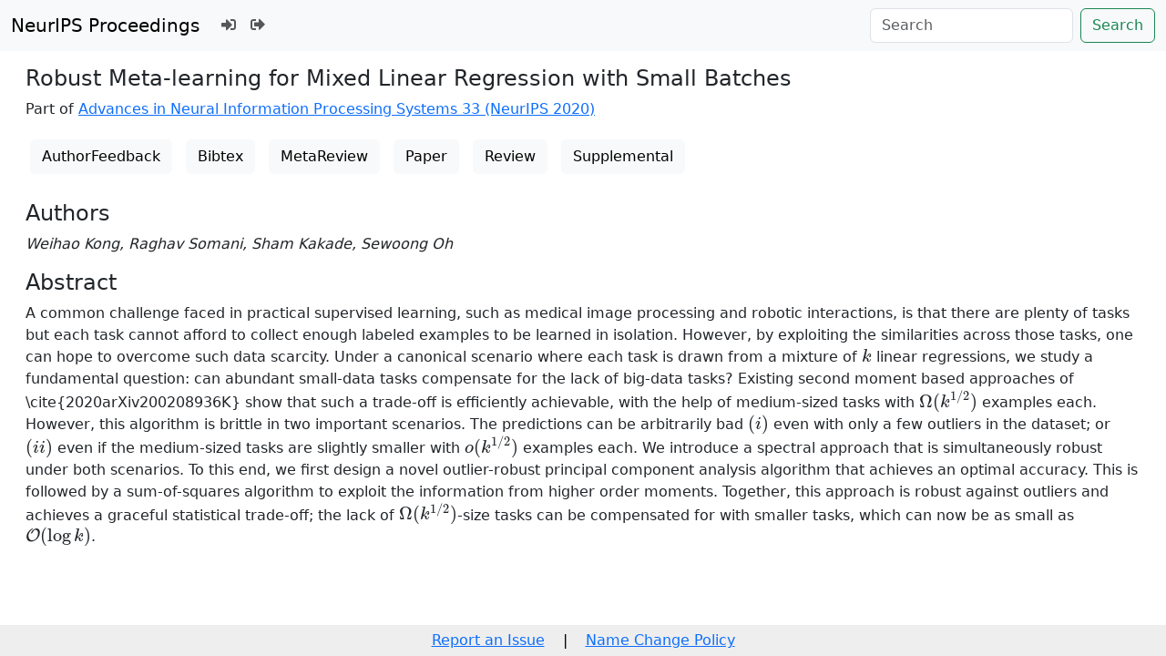

--- FILE ---
content_type: text/html; charset=utf-8
request_url: https://papers.nips.cc/paper_files/paper/2020/hash/3214a6d842cc69597f9edf26df552e43-Abstract.html
body_size: 3646
content:




<!doctype html>
<html lang="en">
<head>

    <!-- Required meta tags -->
    <meta charset="utf-8">
    <meta name="viewport" content="width=device-width, initial-scale=1, shrink-to-fit=no">
    <title>Robust Meta-learning for Mixed Linear Regression with Small Batches</title>
    <link rel="stylesheet" href="/static/papers/css/papers.css">

    

    <meta name="citation_title" content="Robust Meta-learning for Mixed Linear Regression with Small Batches">
    
        <meta name="citation_author" content="Kong, Weihao">
    
        <meta name="citation_author" content="Somani, Raghav">
    
        <meta name="citation_author" content="Kakade, Sham">
    
        <meta name="citation_author" content="Oh, Sewoong">
    
    <meta name="citation_journal_title" content="Advances in Neural Information Processing Systems">
    <meta name="citation_volume" content="33">
    
    
        <meta name="citation_firstpage" content="4683">
        <meta name="citation_lastpage" content="4696">
    
    
    <meta name="citation_pdf_url" content="https://proceedings.neurips.cc/paper_files/paper/2020/file/3214a6d842cc69597f9edf26df552e43-Paper.pdf">
    <meta name="citation_publication_date" content="2020">




    <!-- Bootstrap CSS -->
    <!-- https://codepen.io/surjithctly/pen/PJqKzQ -->
    <link href="https://cdn.jsdelivr.net/npm/bootstrap@5.3.3/dist/css/bootstrap.min.css" rel="stylesheet" integrity="sha384-QWTKZyjpPEjISv5WaRU9OFeRpok6YctnYmDr5pNlyT2bRjXh0JMhjY6hW+ALEwIH" crossorigin="anonymous">
    <link rel="stylesheet" href="https://use.fontawesome.com/releases/v5.8.1/css/all.css"
          integrity="sha384-50oBUHEmvpQ+1lW4y57PTFmhCaXp0ML5d60M1M7uH2+nqUivzIebhndOJK28anvf" crossorigin="anonymous">


    <script type="text/javascript" async
            src="https://cdnjs.cloudflare.com/ajax/libs/mathjax/2.7.7/latest.js?config=TeX-MML-AM_CHTML">
    </script>
    <script type="text/x-mathjax-config">
        MathJax.Hub.Config({
      "tex2jax": {
        "inlineMath": [["$","$"], ["\\(","\\)"]],
        "displayMath": [["\\[","\\]"]],
        "processEscapes": true
      }
    }
    );

    </script>

    <style>
        @media (prefers-color-scheme: dark) {
            body {
                background-color: #333;
                color: #eee;
            }
        }

        .btn-spacer {
            margin: 2px;
        }

        .footer {
            position: fixed;
            left: 0;
            bottom: 0;
            width: 100%;
            background-color: #eee;
            color: black;
        }


    </style>

</head>


<body>


<nav class="navbar navbar-expand-md bg-body-tertiary">
    <div class="container-fluid">
        <button class="navbar-toggler" type="button" data-bs-toggle="collapse" data-bs-target="#navbarSupportedContent" aria-controls="navbarSupportedContent" aria-expanded="false" aria-label="Toggle navigation">
            <span class="navbar-toggler-icon"></span>
        </button>
        <a class="navbar-brand" href="/">NeurIPS Proceedings</a>
        <button class="navbar-toggler" type="button" data-bs-toggle="collapse" data-bs-target="#navbarSupportedContent" aria-controls="navbarSupportedContent" aria-expanded="false" aria-label="Toggle navigation">
            <span class="navbar-toggler-icon"></span>
        </button>
        <div class="collapse navbar-collapse" id="navbarSupportedContent">
            <ul class="navbar-nav me-auto mb-2 mb-lg-0">
                            <li class="nav-item">
                <a class="nav-link" href="/admin/login/?next=/admin/"><i class="fas fa-sign-in-alt" title="Login"></i></a>
            </li>
            <li class="nav-item">
                <a class="nav-link" href="/admin/logout/?nextp=/admin"><i class="fas fa-sign-out-alt" title="Logout"></i></a>
            </li>

            </ul>
            <form class="d-flex" role="search" method="get" role="search" action="/papers/search">
                <input class="form-control me-2" type="search" placeholder="Search" aria-label="Search" name="q">
                <button class="btn btn-outline-success" type="submit">Search</button>
            </form>
        </div>
    </div>
</nav>




<div class="container-fluid">
    <div class="col p-3">

    

        <h4>Robust Meta-learning for Mixed Linear Regression with Small Batches</h4>

        <p>
            Part of
            <a href="/paper_files/paper/2020">Advances in Neural Information Processing Systems 33  (NeurIPS 2020)
            </a>
            
        </p>

        <div><a class='btn btn-light btn-spacer' href='/paper_files/paper/2020/file/3214a6d842cc69597f9edf26df552e43-AuthorFeedback.pdf'>AuthorFeedback</a> <a href="/paper_files/paper/10117-/bibtex" class="btn btn-light btn-spacer">Bibtex</a> <a class='btn btn-light btn-spacer' href='/paper_files/paper/2020/file/3214a6d842cc69597f9edf26df552e43-MetaReview.html'>MetaReview</a> <a class='btn btn-light btn-spacer' href='/paper_files/paper/2020/file/3214a6d842cc69597f9edf26df552e43-Paper.pdf'>Paper</a> <a class='btn btn-light btn-spacer' href='/paper_files/paper/2020/file/3214a6d842cc69597f9edf26df552e43-Review.html'>Review</a> <a class='btn btn-light btn-spacer' href='/paper_files/paper/2020/file/3214a6d842cc69597f9edf26df552e43-Supplemental.pdf'>Supplemental</a></div><br>

                


        <h4>Authors</h4>
        <p><i>Weihao Kong, Raghav Somani, Sham Kakade, Sewoong Oh</i></p>
        
        <h4>Abstract</h4>
        <p>A common challenge faced in practical supervised learning, such as medical image processing and robotic interactions, is that there are plenty of tasks but each task cannot afford to collect enough labeled examples to be learned in isolation. However, by exploiting the similarities across those tasks, one can hope to overcome such data scarcity. Under a canonical scenario where each task is drawn from a mixture of $k$ linear regressions, we study a fundamental question: can abundant small-data tasks compensate for the lack of big-data tasks? Existing second moment based approaches of \cite{2020arXiv200208936K} show that such a trade-off is efficiently achievable, with the help of medium-sized tasks with $\Omega(k^{1/2})$ examples each. However, this algorithm is brittle in two important scenarios. The predictions can be arbitrarily bad $(i)$ even with only a few outliers in the dataset; or $(ii)$ even if the medium-sized tasks are slightly smaller with $o(k^{1/2})$ examples each. We introduce a spectral approach that is simultaneously robust under both scenarios. To this end, we first design a novel outlier-robust principal component analysis algorithm that achieves an optimal accuracy. This is followed by a sum-of-squares algorithm to exploit the information from higher order moments. Together, this approach is robust against outliers and achieves a graceful statistical trade-off; the lack of $\Omega(k^{1/2})$-size tasks can be compensated for with smaller tasks, which can now be as small as ${\cal O}(\log k)$.</p>
    


    </div>
</div>


<script   src="https://code.jquery.com/jquery-3.7.1.min.js"
          integrity="sha256-/JqT3SQfawRcv/BIHPThkBvs0OEvtFFmqPF/lYI/Cxo="   crossorigin="anonymous"></script>
<script src="https://cdn.jsdelivr.net/npm/popper.js@1.16.0/dist/umd/popper.min.js"
        integrity="sha384-Q6E9RHvbIyZFJoft+2mJbHaEWldlvI9IOYy5n3zV9zzTtmI3UksdQRVvoxMfooAo"
        crossorigin="anonymous"></script>
<script src="https://stackpath.bootstrapcdn.com/bootstrap/4.1.3/js/bootstrap.min.js"
        integrity="sha384-ChfqqxuZUCnJSK3+MXmPNIyE6ZbWh2IMqE241rYiqJxyMiZ6OW/JmZQ5stwEULTy"
        crossorigin="anonymous"></script>
<script>
    $('.dropdown-menu a.dropdown-toggle').on('click', function (e) {
        if (!$(this).next().hasClass('show')) {
            $(this).parents('.dropdown-menu').first().find('.show').removeClass("show");
        }
        var $subMenu = $(this).next(".dropdown-menu");
        $subMenu.toggleClass('show');


        $(this).parents('li.nav-item.dropdown.show').on('hidden.bs.dropdown', function (e) {
            $('.dropdown-submenu .show').removeClass("show");
        });


        return false;
    });
</script>




<br> 
        <div class="modal fade" id="myModal">
          <div class="modal-dialog">
            <div class="modal-content">
              <div class="modal-header">
                <h4 class="modal-title">Name Change Policy</h4>
                <button type="button pull-right" class="close" data-dismiss="modal" aria-hidden="true">&times;</button>
              </div>
              <div class="modal-body">
                <p>Requests for name changes in the electronic proceedings will be accepted with no questions asked.  However name changes may cause bibliographic tracking issues.  Authors are asked to consider this carefully and discuss it with their co-authors prior to requesting a name change in the electronic proceedings.</p>

<p>Use the "Report an Issue" link to request a name change.</p>

              </div> 
              <div class="modal-footer">


              </div>
            </div><!-- /.modal-content -->
          </div><!-- /.modal-dialog -->
        </div><!-- /.modal -->



<footer class="footer">
    <div class="btn-spacer">
        <a href="https://neurips.cc/Help/Contact?select=Conference">Report an Issue</a> &nbsp;&nbsp;&nbsp;|&nbsp;&nbsp;&nbsp;        <a href="#" class="modal-link" data-toggle="modal" data-target="#myModal">Name Change Policy</a>
    </div>

</footer>
<div class='hidden'>Do not remove: This comment is monitored to verify that the site is working properly</div>
<!-- Do not remove: This comment is monitored to verify that the site is working properly -->

</body>
</html>